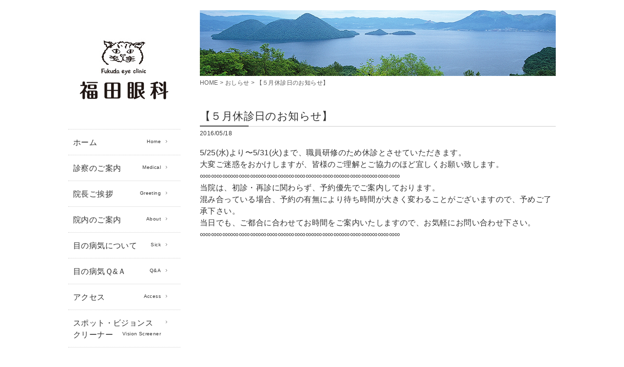

--- FILE ---
content_type: text/html; charset=UTF-8
request_url: https://www.fukuda-eye-clinic.com/information/%E3%80%90%EF%BC%95%E6%9C%88%E4%BC%91%E8%A8%BA%E6%97%A5%E3%81%AE%E3%81%8A%E7%9F%A5%E3%82%89%E3%81%9B%E3%80%91/
body_size: 9243
content:
<!DOCTYPE html PUBLIC "-//W3C//DTD XHTML 1.0 Transitional//EN" "http://www.w3.org/TR/xhtml1/DTD/xhtml1-transitional.dtd">
<html xmlns="http://www.w3.org/1999/xhtml">
<head>
<!-- ↓スマートフォン以外のviewport -->
<meta content="width=1024" name="viewport" />
<!-- ↑スマートフォン以外のviewport -->
<meta http-equiv="content-language" content="ja" />
<meta http-equiv="content-type" content="text/html; charset=UTF-8" />
<meta http-equiv="content-style-type" content="text/css" />
<meta http-equiv="content-script-type" content="text/javascript" />
<meta http-equiv="pragma" content="no-cache" />
<meta name="format-detection" content="telephone=no">
<meta name="viewport" content="width=device-width, initial-scale=1.0">

	<style>img:is([sizes="auto" i], [sizes^="auto," i]) { contain-intrinsic-size: 3000px 1500px }</style>
	
		<!-- All in One SEO 4.8.6 - aioseo.com -->
		<title>【５月休診日のお知らせ】 | 大船・鎌倉の眼科 - 福田眼科</title>
	<meta name="robots" content="max-image-preview:large" />
	<meta name="author" content="lidodeck_admin"/>
	<link rel="canonical" href="https://www.fukuda-eye-clinic.com/information/%e3%80%90%ef%bc%95%e6%9c%88%e4%bc%91%e8%a8%ba%e6%97%a5%e3%81%ae%e3%81%8a%e7%9f%a5%e3%82%89%e3%81%9b%e3%80%91/" />
	<meta name="generator" content="All in One SEO (AIOSEO) 4.8.6" />
		<meta property="og:locale" content="ja_JP" />
		<meta property="og:site_name" content="大船・鎌倉の眼科 - 福田眼科 | 神奈川県 大船・鎌倉市の眼科なら、神奈川県鎌倉市岡本2-1-10 プロシードビル2Fの福田眼科。大船・鎌倉はもちろん、隣接の逗子などからアクセスも便利。福田眼科は清潔で明るい院内と、丁寧な診察、治療説明を心がけています。水曜は18時30分まで診療していますので、大船・鎌倉の福田眼科へどうぞお気軽にご来院・ご相談下さい。" />
		<meta property="og:type" content="article" />
		<meta property="og:title" content="【５月休診日のお知らせ】 | 大船・鎌倉の眼科 - 福田眼科" />
		<meta property="og:url" content="https://www.fukuda-eye-clinic.com/information/%e3%80%90%ef%bc%95%e6%9c%88%e4%bc%91%e8%a8%ba%e6%97%a5%e3%81%ae%e3%81%8a%e7%9f%a5%e3%82%89%e3%81%9b%e3%80%91/" />
		<meta property="article:published_time" content="2016-05-18T01:31:35+00:00" />
		<meta property="article:modified_time" content="2016-05-18T01:31:35+00:00" />
		<meta name="twitter:card" content="summary" />
		<meta name="twitter:title" content="【５月休診日のお知らせ】 | 大船・鎌倉の眼科 - 福田眼科" />
		<script type="application/ld+json" class="aioseo-schema">
			{"@context":"https:\/\/schema.org","@graph":[{"@type":"Article","@id":"https:\/\/www.fukuda-eye-clinic.com\/information\/%e3%80%90%ef%bc%95%e6%9c%88%e4%bc%91%e8%a8%ba%e6%97%a5%e3%81%ae%e3%81%8a%e7%9f%a5%e3%82%89%e3%81%9b%e3%80%91\/#article","name":"\u3010\uff15\u6708\u4f11\u8a3a\u65e5\u306e\u304a\u77e5\u3089\u305b\u3011 | \u5927\u8239\u30fb\u938c\u5009\u306e\u773c\u79d1 - \u798f\u7530\u773c\u79d1","headline":"\u3010\uff15\u6708\u4f11\u8a3a\u65e5\u306e\u304a\u77e5\u3089\u305b\u3011","author":{"@id":"https:\/\/www.fukuda-eye-clinic.com\/author\/lidodeck_admin\/#author"},"publisher":{"@id":"https:\/\/www.fukuda-eye-clinic.com\/#organization"},"datePublished":"2016-05-18T10:31:35+09:00","dateModified":"2016-05-18T10:31:35+09:00","inLanguage":"ja","mainEntityOfPage":{"@id":"https:\/\/www.fukuda-eye-clinic.com\/information\/%e3%80%90%ef%bc%95%e6%9c%88%e4%bc%91%e8%a8%ba%e6%97%a5%e3%81%ae%e3%81%8a%e7%9f%a5%e3%82%89%e3%81%9b%e3%80%91\/#webpage"},"isPartOf":{"@id":"https:\/\/www.fukuda-eye-clinic.com\/information\/%e3%80%90%ef%bc%95%e6%9c%88%e4%bc%91%e8%a8%ba%e6%97%a5%e3%81%ae%e3%81%8a%e7%9f%a5%e3%82%89%e3%81%9b%e3%80%91\/#webpage"},"articleSection":"\u304a\u3057\u3089\u305b"},{"@type":"BreadcrumbList","@id":"https:\/\/www.fukuda-eye-clinic.com\/information\/%e3%80%90%ef%bc%95%e6%9c%88%e4%bc%91%e8%a8%ba%e6%97%a5%e3%81%ae%e3%81%8a%e7%9f%a5%e3%82%89%e3%81%9b%e3%80%91\/#breadcrumblist","itemListElement":[{"@type":"ListItem","@id":"https:\/\/www.fukuda-eye-clinic.com#listItem","position":1,"name":"Home","item":"https:\/\/www.fukuda-eye-clinic.com","nextItem":{"@type":"ListItem","@id":"https:\/\/www.fukuda-eye-clinic.com\/information\/#listItem","name":"\u304a\u3057\u3089\u305b"}},{"@type":"ListItem","@id":"https:\/\/www.fukuda-eye-clinic.com\/information\/#listItem","position":2,"name":"\u304a\u3057\u3089\u305b","item":"https:\/\/www.fukuda-eye-clinic.com\/information\/","nextItem":{"@type":"ListItem","@id":"https:\/\/www.fukuda-eye-clinic.com\/information\/%e3%80%90%ef%bc%95%e6%9c%88%e4%bc%91%e8%a8%ba%e6%97%a5%e3%81%ae%e3%81%8a%e7%9f%a5%e3%82%89%e3%81%9b%e3%80%91\/#listItem","name":"\u3010\uff15\u6708\u4f11\u8a3a\u65e5\u306e\u304a\u77e5\u3089\u305b\u3011"},"previousItem":{"@type":"ListItem","@id":"https:\/\/www.fukuda-eye-clinic.com#listItem","name":"Home"}},{"@type":"ListItem","@id":"https:\/\/www.fukuda-eye-clinic.com\/information\/%e3%80%90%ef%bc%95%e6%9c%88%e4%bc%91%e8%a8%ba%e6%97%a5%e3%81%ae%e3%81%8a%e7%9f%a5%e3%82%89%e3%81%9b%e3%80%91\/#listItem","position":3,"name":"\u3010\uff15\u6708\u4f11\u8a3a\u65e5\u306e\u304a\u77e5\u3089\u305b\u3011","previousItem":{"@type":"ListItem","@id":"https:\/\/www.fukuda-eye-clinic.com\/information\/#listItem","name":"\u304a\u3057\u3089\u305b"}}]},{"@type":"Organization","@id":"https:\/\/www.fukuda-eye-clinic.com\/#organization","name":"\u5927\u8239\u30fb\u938c\u5009\u306e\u773c\u79d1 - \u798f\u7530\u773c\u79d1","description":"\u795e\u5948\u5ddd\u770c \u5927\u8239\u30fb\u938c\u5009\u5e02\u306e\u773c\u79d1\u306a\u3089\u3001\u795e\u5948\u5ddd\u770c\u938c\u5009\u5e02\u5ca1\u672c2-1-10 \u30d7\u30ed\u30b7\u30fc\u30c9\u30d3\u30eb2F\u306e\u798f\u7530\u773c\u79d1\u3002\u5927\u8239\u30fb\u938c\u5009\u306f\u3082\u3061\u308d\u3093\u3001\u96a3\u63a5\u306e\u9017\u5b50\u306a\u3069\u304b\u3089\u30a2\u30af\u30bb\u30b9\u3082\u4fbf\u5229\u3002\u798f\u7530\u773c\u79d1\u306f\u6e05\u6f54\u3067\u660e\u308b\u3044\u9662\u5185\u3068\u3001\u4e01\u5be7\u306a\u8a3a\u5bdf\u3001\u6cbb\u7642\u8aac\u660e\u3092\u5fc3\u304c\u3051\u3066\u3044\u307e\u3059\u3002\u6c34\u66dc\u306f18\u664230\u5206\u307e\u3067\u8a3a\u7642\u3057\u3066\u3044\u307e\u3059\u306e\u3067\u3001\u5927\u8239\u30fb\u938c\u5009\u306e\u798f\u7530\u773c\u79d1\u3078\u3069\u3046\u305e\u304a\u6c17\u8efd\u306b\u3054\u6765\u9662\u30fb\u3054\u76f8\u8ac7\u4e0b\u3055\u3044\u3002","url":"https:\/\/www.fukuda-eye-clinic.com\/"},{"@type":"Person","@id":"https:\/\/www.fukuda-eye-clinic.com\/author\/lidodeck_admin\/#author","url":"https:\/\/www.fukuda-eye-clinic.com\/author\/lidodeck_admin\/","name":"lidodeck_admin"},{"@type":"WebPage","@id":"https:\/\/www.fukuda-eye-clinic.com\/information\/%e3%80%90%ef%bc%95%e6%9c%88%e4%bc%91%e8%a8%ba%e6%97%a5%e3%81%ae%e3%81%8a%e7%9f%a5%e3%82%89%e3%81%9b%e3%80%91\/#webpage","url":"https:\/\/www.fukuda-eye-clinic.com\/information\/%e3%80%90%ef%bc%95%e6%9c%88%e4%bc%91%e8%a8%ba%e6%97%a5%e3%81%ae%e3%81%8a%e7%9f%a5%e3%82%89%e3%81%9b%e3%80%91\/","name":"\u3010\uff15\u6708\u4f11\u8a3a\u65e5\u306e\u304a\u77e5\u3089\u305b\u3011 | \u5927\u8239\u30fb\u938c\u5009\u306e\u773c\u79d1 - \u798f\u7530\u773c\u79d1","inLanguage":"ja","isPartOf":{"@id":"https:\/\/www.fukuda-eye-clinic.com\/#website"},"breadcrumb":{"@id":"https:\/\/www.fukuda-eye-clinic.com\/information\/%e3%80%90%ef%bc%95%e6%9c%88%e4%bc%91%e8%a8%ba%e6%97%a5%e3%81%ae%e3%81%8a%e7%9f%a5%e3%82%89%e3%81%9b%e3%80%91\/#breadcrumblist"},"author":{"@id":"https:\/\/www.fukuda-eye-clinic.com\/author\/lidodeck_admin\/#author"},"creator":{"@id":"https:\/\/www.fukuda-eye-clinic.com\/author\/lidodeck_admin\/#author"},"datePublished":"2016-05-18T10:31:35+09:00","dateModified":"2016-05-18T10:31:35+09:00"},{"@type":"WebSite","@id":"https:\/\/www.fukuda-eye-clinic.com\/#website","url":"https:\/\/www.fukuda-eye-clinic.com\/","name":"\u5927\u8239\u30fb\u938c\u5009\u306e\u773c\u79d1 - \u798f\u7530\u773c\u79d1","description":"\u795e\u5948\u5ddd\u770c \u5927\u8239\u30fb\u938c\u5009\u5e02\u306e\u773c\u79d1\u306a\u3089\u3001\u795e\u5948\u5ddd\u770c\u938c\u5009\u5e02\u5ca1\u672c2-1-10 \u30d7\u30ed\u30b7\u30fc\u30c9\u30d3\u30eb2F\u306e\u798f\u7530\u773c\u79d1\u3002\u5927\u8239\u30fb\u938c\u5009\u306f\u3082\u3061\u308d\u3093\u3001\u96a3\u63a5\u306e\u9017\u5b50\u306a\u3069\u304b\u3089\u30a2\u30af\u30bb\u30b9\u3082\u4fbf\u5229\u3002\u798f\u7530\u773c\u79d1\u306f\u6e05\u6f54\u3067\u660e\u308b\u3044\u9662\u5185\u3068\u3001\u4e01\u5be7\u306a\u8a3a\u5bdf\u3001\u6cbb\u7642\u8aac\u660e\u3092\u5fc3\u304c\u3051\u3066\u3044\u307e\u3059\u3002\u6c34\u66dc\u306f18\u664230\u5206\u307e\u3067\u8a3a\u7642\u3057\u3066\u3044\u307e\u3059\u306e\u3067\u3001\u5927\u8239\u30fb\u938c\u5009\u306e\u798f\u7530\u773c\u79d1\u3078\u3069\u3046\u305e\u304a\u6c17\u8efd\u306b\u3054\u6765\u9662\u30fb\u3054\u76f8\u8ac7\u4e0b\u3055\u3044\u3002","inLanguage":"ja","publisher":{"@id":"https:\/\/www.fukuda-eye-clinic.com\/#organization"}}]}
		</script>
		<!-- All in One SEO -->

<script type="text/javascript">
/* <![CDATA[ */
window._wpemojiSettings = {"baseUrl":"https:\/\/s.w.org\/images\/core\/emoji\/16.0.1\/72x72\/","ext":".png","svgUrl":"https:\/\/s.w.org\/images\/core\/emoji\/16.0.1\/svg\/","svgExt":".svg","source":{"concatemoji":"https:\/\/www.fukuda-eye-clinic.com\/cms\/wp-includes\/js\/wp-emoji-release.min.js?ver=6.8.3"}};
/*! This file is auto-generated */
!function(s,n){var o,i,e;function c(e){try{var t={supportTests:e,timestamp:(new Date).valueOf()};sessionStorage.setItem(o,JSON.stringify(t))}catch(e){}}function p(e,t,n){e.clearRect(0,0,e.canvas.width,e.canvas.height),e.fillText(t,0,0);var t=new Uint32Array(e.getImageData(0,0,e.canvas.width,e.canvas.height).data),a=(e.clearRect(0,0,e.canvas.width,e.canvas.height),e.fillText(n,0,0),new Uint32Array(e.getImageData(0,0,e.canvas.width,e.canvas.height).data));return t.every(function(e,t){return e===a[t]})}function u(e,t){e.clearRect(0,0,e.canvas.width,e.canvas.height),e.fillText(t,0,0);for(var n=e.getImageData(16,16,1,1),a=0;a<n.data.length;a++)if(0!==n.data[a])return!1;return!0}function f(e,t,n,a){switch(t){case"flag":return n(e,"\ud83c\udff3\ufe0f\u200d\u26a7\ufe0f","\ud83c\udff3\ufe0f\u200b\u26a7\ufe0f")?!1:!n(e,"\ud83c\udde8\ud83c\uddf6","\ud83c\udde8\u200b\ud83c\uddf6")&&!n(e,"\ud83c\udff4\udb40\udc67\udb40\udc62\udb40\udc65\udb40\udc6e\udb40\udc67\udb40\udc7f","\ud83c\udff4\u200b\udb40\udc67\u200b\udb40\udc62\u200b\udb40\udc65\u200b\udb40\udc6e\u200b\udb40\udc67\u200b\udb40\udc7f");case"emoji":return!a(e,"\ud83e\udedf")}return!1}function g(e,t,n,a){var r="undefined"!=typeof WorkerGlobalScope&&self instanceof WorkerGlobalScope?new OffscreenCanvas(300,150):s.createElement("canvas"),o=r.getContext("2d",{willReadFrequently:!0}),i=(o.textBaseline="top",o.font="600 32px Arial",{});return e.forEach(function(e){i[e]=t(o,e,n,a)}),i}function t(e){var t=s.createElement("script");t.src=e,t.defer=!0,s.head.appendChild(t)}"undefined"!=typeof Promise&&(o="wpEmojiSettingsSupports",i=["flag","emoji"],n.supports={everything:!0,everythingExceptFlag:!0},e=new Promise(function(e){s.addEventListener("DOMContentLoaded",e,{once:!0})}),new Promise(function(t){var n=function(){try{var e=JSON.parse(sessionStorage.getItem(o));if("object"==typeof e&&"number"==typeof e.timestamp&&(new Date).valueOf()<e.timestamp+604800&&"object"==typeof e.supportTests)return e.supportTests}catch(e){}return null}();if(!n){if("undefined"!=typeof Worker&&"undefined"!=typeof OffscreenCanvas&&"undefined"!=typeof URL&&URL.createObjectURL&&"undefined"!=typeof Blob)try{var e="postMessage("+g.toString()+"("+[JSON.stringify(i),f.toString(),p.toString(),u.toString()].join(",")+"));",a=new Blob([e],{type:"text/javascript"}),r=new Worker(URL.createObjectURL(a),{name:"wpTestEmojiSupports"});return void(r.onmessage=function(e){c(n=e.data),r.terminate(),t(n)})}catch(e){}c(n=g(i,f,p,u))}t(n)}).then(function(e){for(var t in e)n.supports[t]=e[t],n.supports.everything=n.supports.everything&&n.supports[t],"flag"!==t&&(n.supports.everythingExceptFlag=n.supports.everythingExceptFlag&&n.supports[t]);n.supports.everythingExceptFlag=n.supports.everythingExceptFlag&&!n.supports.flag,n.DOMReady=!1,n.readyCallback=function(){n.DOMReady=!0}}).then(function(){return e}).then(function(){var e;n.supports.everything||(n.readyCallback(),(e=n.source||{}).concatemoji?t(e.concatemoji):e.wpemoji&&e.twemoji&&(t(e.twemoji),t(e.wpemoji)))}))}((window,document),window._wpemojiSettings);
/* ]]> */
</script>
<style id='wp-emoji-styles-inline-css' type='text/css'>

	img.wp-smiley, img.emoji {
		display: inline !important;
		border: none !important;
		box-shadow: none !important;
		height: 1em !important;
		width: 1em !important;
		margin: 0 0.07em !important;
		vertical-align: -0.1em !important;
		background: none !important;
		padding: 0 !important;
	}
</style>
<link rel='stylesheet' id='wp-block-library-css' href='https://www.fukuda-eye-clinic.com/cms/wp-includes/css/dist/block-library/style.min.css?ver=6.8.3' type='text/css' media='all' />
<style id='classic-theme-styles-inline-css' type='text/css'>
/*! This file is auto-generated */
.wp-block-button__link{color:#fff;background-color:#32373c;border-radius:9999px;box-shadow:none;text-decoration:none;padding:calc(.667em + 2px) calc(1.333em + 2px);font-size:1.125em}.wp-block-file__button{background:#32373c;color:#fff;text-decoration:none}
</style>
<style id='global-styles-inline-css' type='text/css'>
:root{--wp--preset--aspect-ratio--square: 1;--wp--preset--aspect-ratio--4-3: 4/3;--wp--preset--aspect-ratio--3-4: 3/4;--wp--preset--aspect-ratio--3-2: 3/2;--wp--preset--aspect-ratio--2-3: 2/3;--wp--preset--aspect-ratio--16-9: 16/9;--wp--preset--aspect-ratio--9-16: 9/16;--wp--preset--color--black: #000000;--wp--preset--color--cyan-bluish-gray: #abb8c3;--wp--preset--color--white: #ffffff;--wp--preset--color--pale-pink: #f78da7;--wp--preset--color--vivid-red: #cf2e2e;--wp--preset--color--luminous-vivid-orange: #ff6900;--wp--preset--color--luminous-vivid-amber: #fcb900;--wp--preset--color--light-green-cyan: #7bdcb5;--wp--preset--color--vivid-green-cyan: #00d084;--wp--preset--color--pale-cyan-blue: #8ed1fc;--wp--preset--color--vivid-cyan-blue: #0693e3;--wp--preset--color--vivid-purple: #9b51e0;--wp--preset--gradient--vivid-cyan-blue-to-vivid-purple: linear-gradient(135deg,rgba(6,147,227,1) 0%,rgb(155,81,224) 100%);--wp--preset--gradient--light-green-cyan-to-vivid-green-cyan: linear-gradient(135deg,rgb(122,220,180) 0%,rgb(0,208,130) 100%);--wp--preset--gradient--luminous-vivid-amber-to-luminous-vivid-orange: linear-gradient(135deg,rgba(252,185,0,1) 0%,rgba(255,105,0,1) 100%);--wp--preset--gradient--luminous-vivid-orange-to-vivid-red: linear-gradient(135deg,rgba(255,105,0,1) 0%,rgb(207,46,46) 100%);--wp--preset--gradient--very-light-gray-to-cyan-bluish-gray: linear-gradient(135deg,rgb(238,238,238) 0%,rgb(169,184,195) 100%);--wp--preset--gradient--cool-to-warm-spectrum: linear-gradient(135deg,rgb(74,234,220) 0%,rgb(151,120,209) 20%,rgb(207,42,186) 40%,rgb(238,44,130) 60%,rgb(251,105,98) 80%,rgb(254,248,76) 100%);--wp--preset--gradient--blush-light-purple: linear-gradient(135deg,rgb(255,206,236) 0%,rgb(152,150,240) 100%);--wp--preset--gradient--blush-bordeaux: linear-gradient(135deg,rgb(254,205,165) 0%,rgb(254,45,45) 50%,rgb(107,0,62) 100%);--wp--preset--gradient--luminous-dusk: linear-gradient(135deg,rgb(255,203,112) 0%,rgb(199,81,192) 50%,rgb(65,88,208) 100%);--wp--preset--gradient--pale-ocean: linear-gradient(135deg,rgb(255,245,203) 0%,rgb(182,227,212) 50%,rgb(51,167,181) 100%);--wp--preset--gradient--electric-grass: linear-gradient(135deg,rgb(202,248,128) 0%,rgb(113,206,126) 100%);--wp--preset--gradient--midnight: linear-gradient(135deg,rgb(2,3,129) 0%,rgb(40,116,252) 100%);--wp--preset--font-size--small: 13px;--wp--preset--font-size--medium: 20px;--wp--preset--font-size--large: 36px;--wp--preset--font-size--x-large: 42px;--wp--preset--spacing--20: 0.44rem;--wp--preset--spacing--30: 0.67rem;--wp--preset--spacing--40: 1rem;--wp--preset--spacing--50: 1.5rem;--wp--preset--spacing--60: 2.25rem;--wp--preset--spacing--70: 3.38rem;--wp--preset--spacing--80: 5.06rem;--wp--preset--shadow--natural: 6px 6px 9px rgba(0, 0, 0, 0.2);--wp--preset--shadow--deep: 12px 12px 50px rgba(0, 0, 0, 0.4);--wp--preset--shadow--sharp: 6px 6px 0px rgba(0, 0, 0, 0.2);--wp--preset--shadow--outlined: 6px 6px 0px -3px rgba(255, 255, 255, 1), 6px 6px rgba(0, 0, 0, 1);--wp--preset--shadow--crisp: 6px 6px 0px rgba(0, 0, 0, 1);}:where(.is-layout-flex){gap: 0.5em;}:where(.is-layout-grid){gap: 0.5em;}body .is-layout-flex{display: flex;}.is-layout-flex{flex-wrap: wrap;align-items: center;}.is-layout-flex > :is(*, div){margin: 0;}body .is-layout-grid{display: grid;}.is-layout-grid > :is(*, div){margin: 0;}:where(.wp-block-columns.is-layout-flex){gap: 2em;}:where(.wp-block-columns.is-layout-grid){gap: 2em;}:where(.wp-block-post-template.is-layout-flex){gap: 1.25em;}:where(.wp-block-post-template.is-layout-grid){gap: 1.25em;}.has-black-color{color: var(--wp--preset--color--black) !important;}.has-cyan-bluish-gray-color{color: var(--wp--preset--color--cyan-bluish-gray) !important;}.has-white-color{color: var(--wp--preset--color--white) !important;}.has-pale-pink-color{color: var(--wp--preset--color--pale-pink) !important;}.has-vivid-red-color{color: var(--wp--preset--color--vivid-red) !important;}.has-luminous-vivid-orange-color{color: var(--wp--preset--color--luminous-vivid-orange) !important;}.has-luminous-vivid-amber-color{color: var(--wp--preset--color--luminous-vivid-amber) !important;}.has-light-green-cyan-color{color: var(--wp--preset--color--light-green-cyan) !important;}.has-vivid-green-cyan-color{color: var(--wp--preset--color--vivid-green-cyan) !important;}.has-pale-cyan-blue-color{color: var(--wp--preset--color--pale-cyan-blue) !important;}.has-vivid-cyan-blue-color{color: var(--wp--preset--color--vivid-cyan-blue) !important;}.has-vivid-purple-color{color: var(--wp--preset--color--vivid-purple) !important;}.has-black-background-color{background-color: var(--wp--preset--color--black) !important;}.has-cyan-bluish-gray-background-color{background-color: var(--wp--preset--color--cyan-bluish-gray) !important;}.has-white-background-color{background-color: var(--wp--preset--color--white) !important;}.has-pale-pink-background-color{background-color: var(--wp--preset--color--pale-pink) !important;}.has-vivid-red-background-color{background-color: var(--wp--preset--color--vivid-red) !important;}.has-luminous-vivid-orange-background-color{background-color: var(--wp--preset--color--luminous-vivid-orange) !important;}.has-luminous-vivid-amber-background-color{background-color: var(--wp--preset--color--luminous-vivid-amber) !important;}.has-light-green-cyan-background-color{background-color: var(--wp--preset--color--light-green-cyan) !important;}.has-vivid-green-cyan-background-color{background-color: var(--wp--preset--color--vivid-green-cyan) !important;}.has-pale-cyan-blue-background-color{background-color: var(--wp--preset--color--pale-cyan-blue) !important;}.has-vivid-cyan-blue-background-color{background-color: var(--wp--preset--color--vivid-cyan-blue) !important;}.has-vivid-purple-background-color{background-color: var(--wp--preset--color--vivid-purple) !important;}.has-black-border-color{border-color: var(--wp--preset--color--black) !important;}.has-cyan-bluish-gray-border-color{border-color: var(--wp--preset--color--cyan-bluish-gray) !important;}.has-white-border-color{border-color: var(--wp--preset--color--white) !important;}.has-pale-pink-border-color{border-color: var(--wp--preset--color--pale-pink) !important;}.has-vivid-red-border-color{border-color: var(--wp--preset--color--vivid-red) !important;}.has-luminous-vivid-orange-border-color{border-color: var(--wp--preset--color--luminous-vivid-orange) !important;}.has-luminous-vivid-amber-border-color{border-color: var(--wp--preset--color--luminous-vivid-amber) !important;}.has-light-green-cyan-border-color{border-color: var(--wp--preset--color--light-green-cyan) !important;}.has-vivid-green-cyan-border-color{border-color: var(--wp--preset--color--vivid-green-cyan) !important;}.has-pale-cyan-blue-border-color{border-color: var(--wp--preset--color--pale-cyan-blue) !important;}.has-vivid-cyan-blue-border-color{border-color: var(--wp--preset--color--vivid-cyan-blue) !important;}.has-vivid-purple-border-color{border-color: var(--wp--preset--color--vivid-purple) !important;}.has-vivid-cyan-blue-to-vivid-purple-gradient-background{background: var(--wp--preset--gradient--vivid-cyan-blue-to-vivid-purple) !important;}.has-light-green-cyan-to-vivid-green-cyan-gradient-background{background: var(--wp--preset--gradient--light-green-cyan-to-vivid-green-cyan) !important;}.has-luminous-vivid-amber-to-luminous-vivid-orange-gradient-background{background: var(--wp--preset--gradient--luminous-vivid-amber-to-luminous-vivid-orange) !important;}.has-luminous-vivid-orange-to-vivid-red-gradient-background{background: var(--wp--preset--gradient--luminous-vivid-orange-to-vivid-red) !important;}.has-very-light-gray-to-cyan-bluish-gray-gradient-background{background: var(--wp--preset--gradient--very-light-gray-to-cyan-bluish-gray) !important;}.has-cool-to-warm-spectrum-gradient-background{background: var(--wp--preset--gradient--cool-to-warm-spectrum) !important;}.has-blush-light-purple-gradient-background{background: var(--wp--preset--gradient--blush-light-purple) !important;}.has-blush-bordeaux-gradient-background{background: var(--wp--preset--gradient--blush-bordeaux) !important;}.has-luminous-dusk-gradient-background{background: var(--wp--preset--gradient--luminous-dusk) !important;}.has-pale-ocean-gradient-background{background: var(--wp--preset--gradient--pale-ocean) !important;}.has-electric-grass-gradient-background{background: var(--wp--preset--gradient--electric-grass) !important;}.has-midnight-gradient-background{background: var(--wp--preset--gradient--midnight) !important;}.has-small-font-size{font-size: var(--wp--preset--font-size--small) !important;}.has-medium-font-size{font-size: var(--wp--preset--font-size--medium) !important;}.has-large-font-size{font-size: var(--wp--preset--font-size--large) !important;}.has-x-large-font-size{font-size: var(--wp--preset--font-size--x-large) !important;}
:where(.wp-block-post-template.is-layout-flex){gap: 1.25em;}:where(.wp-block-post-template.is-layout-grid){gap: 1.25em;}
:where(.wp-block-columns.is-layout-flex){gap: 2em;}:where(.wp-block-columns.is-layout-grid){gap: 2em;}
:root :where(.wp-block-pullquote){font-size: 1.5em;line-height: 1.6;}
</style>
<link rel='stylesheet' id='wp-pagenavi-css' href='https://www.fukuda-eye-clinic.com/cms/wp-content/plugins/wp-pagenavi/pagenavi-css.css?ver=2.70' type='text/css' media='all' />
<link rel="https://api.w.org/" href="https://www.fukuda-eye-clinic.com/wp-json/" /><link rel="alternate" title="JSON" type="application/json" href="https://www.fukuda-eye-clinic.com/wp-json/wp/v2/posts/417" /><link rel='shortlink' href='https://www.fukuda-eye-clinic.com/?p=417' />
<link rel="alternate" title="oEmbed (JSON)" type="application/json+oembed" href="https://www.fukuda-eye-clinic.com/wp-json/oembed/1.0/embed?url=https%3A%2F%2Fwww.fukuda-eye-clinic.com%2Finformation%2F%25e3%2580%2590%25ef%25bc%2595%25e6%259c%2588%25e4%25bc%2591%25e8%25a8%25ba%25e6%2597%25a5%25e3%2581%25ae%25e3%2581%258a%25e7%259f%25a5%25e3%2582%2589%25e3%2581%259b%25e3%2580%2591%2F" />
<link rel="alternate" title="oEmbed (XML)" type="text/xml+oembed" href="https://www.fukuda-eye-clinic.com/wp-json/oembed/1.0/embed?url=https%3A%2F%2Fwww.fukuda-eye-clinic.com%2Finformation%2F%25e3%2580%2590%25ef%25bc%2595%25e6%259c%2588%25e4%25bc%2591%25e8%25a8%25ba%25e6%2597%25a5%25e3%2581%25ae%25e3%2581%258a%25e7%259f%25a5%25e3%2582%2589%25e3%2581%259b%25e3%2580%2591%2F&#038;format=xml" />
<link rel="icon" href="https://www.fukuda-eye-clinic.com/cms/wp-content/uploads/2021/02/ganka-favicon-150x150.png" sizes="32x32" />
<link rel="icon" href="https://www.fukuda-eye-clinic.com/cms/wp-content/uploads/2021/02/ganka-favicon-300x300.png" sizes="192x192" />
<link rel="apple-touch-icon" href="https://www.fukuda-eye-clinic.com/cms/wp-content/uploads/2021/02/ganka-favicon-300x300.png" />
<meta name="msapplication-TileImage" content="https://www.fukuda-eye-clinic.com/cms/wp-content/uploads/2021/02/ganka-favicon-300x300.png" />
<link href="https://www.fukuda-eye-clinic.com/cms/wp-content/themes/ganka/common/css/core.css" rel="stylesheet" type="text/css" />
<link href="https://www.fukuda-eye-clinic.com/cms/wp-content/themes/ganka/common/css/common.css" rel="stylesheet" type="text/css" />
<link href="https://www.fukuda-eye-clinic.com/cms/wp-content/themes/ganka/common/css/flexslider.css" rel="stylesheet" type="text/css">
<link href="https://www.fukuda-eye-clinic.com/cms/wp-content/themes/ganka/common/css/slider.css" rel="stylesheet" type="text/css">
<link href="https://www.fukuda-eye-clinic.com/cms/wp-content/themes/ganka/common/css/responsive.css" rel="stylesheet" type="text/css">
<link href="https://www.fukuda-eye-clinic.com/cms/wp-content/themes/ganka/common/css/print.css" rel="stylesheet" type="text/css" media="print">
<script src="//code.jquery.com/jquery.min.js"></script>
<script type="text/javascript" src="https://www.fukuda-eye-clinic.com/cms/wp-content/themes/ganka/common/js/respond.min.js"></script><!--レスポンシブ-->
<script type="text/javascript" src="https://www.fukuda-eye-clinic.com/cms/wp-content/themes/ganka/common/js/smoothScroll.js"></script>
<script type="text/javascript" src="https://www.fukuda-eye-clinic.com/cms/wp-content/themes/ganka/common/js/jquery.heightLine.js"></script>
<!--<script type="text/javascript" src="https://www.fukuda-eye-clinic.com/cms/wp-content/themes/ganka/common/js/jquery.flexslider.js"></script>
<script type="text/javascript" src="https://www.fukuda-eye-clinic.com/cms/wp-content/themes/ganka/common/js/jquery.mousewheel.js"></script>-->
<script type="text/javascript" src="https://www.fukuda-eye-clinic.com/cms/wp-content/themes/ganka/common/js/jquery.sliderPro.min.js"></script>
<script type="text/javascript" src="https://www.fukuda-eye-clinic.com/cms/wp-content/themes/ganka/common/js/common.js"></script>
<script type="text/javascript">
jQuery(function($){
$(div.l_box_50).autoHeight();
});
</script>
<!--[if IE ]>
<link href="https://www.fukuda-eye-clinic.com/cms/wp-content/themes/ganka/common/css/ie.css" rel="stylesheet" type="text/css">
<![endif]-->
<script>
(function(i,s,o,g,r,a,m){i['GoogleAnalyticsObject']=r;i[r]=i[r]||function(){
(i[r].q=i[r].q||[]).push(arguments)},i[r].l=1*new Date();a=s.createElement(o),
m=s.getElementsByTagName(o)[0];a.async=1;a.src=g;m.parentNode.insertBefore(a,m)
})(window,document,'script','//www.google-analytics.com/analytics.js','ga');
ga('create', 'UA-69789979-1', 'auto');
ga('require', 'linkid', 'linkid.js');
ga('require', 'displayfeatures');
ga('send', 'pageview');
</script>
</head>
<body class="wp-singular post-template-default single single-post postid-417 single-format-standard wp-theme-ganka">
<h1>【５月休診日のお知らせ】 神奈川県 大船・鎌倉の眼科 - 福田眼科</h1>
<!-- #wrapper -->
<div id="wrapper" class="kasou"><header>
<div id="menu">
<nav>
<a id="menu_logo" class="white" href="https://www.fukuda-eye-clinic.com"><img class="pc" src="https://www.fukuda-eye-clinic.com/cms/wp-content/themes/ganka/common/images/logo.jpg" alt="福田眼科"><img class="sp" src="https://www.fukuda-eye-clinic.com/cms/wp-content/themes/ganka/common/images/logo_sp.jpg" alt="福田眼科"></a>
<!--<div class="pc" style="margin:-50px 0 50px; font-size:10px; text-align:right;">by Todoroki Tomohiro.</div>-->
<a class="sp sp_menu_open_close"><img src="https://www.fukuda-eye-clinic.com/cms/wp-content/themes/ganka/common/images/nav_menu_sp.gif" alt="menu"></a>
  <a href="tel:0467-38-8603" class="sp sp_menu_tell"><img src="https://www.fukuda-eye-clinic.com/cms/wp-content/themes/ganka/common/images/nav_tell_sp.gif" alt="TEL"></a>
<ul id="gnav_link">
<li class="pc"><a href="https://www.fukuda-eye-clinic.com/">ホーム<span>Home</span></a></li>
<li><a href="https://www.fukuda-eye-clinic.com/medical/">診察のご案内<span>Medical</span></a></li>
<li><a href="https://www.fukuda-eye-clinic.com/greeting/">院長ご挨拶<span>Greeting</span></a></li>
<li><a href="https://www.fukuda-eye-clinic.com/about/">院内のご案内<span>About</span></a></li>
<li><a href="https://www.fukuda-eye-clinic.com/sick/">目の病気について<span>Sick</span></a>
<ul class="mage_menu">
<li class="mega_title">Sick</li>
<li id="menu-item-251" class="menu-item menu-item-type-post_type menu-item-object-page menu-item-251"><a href="https://www.fukuda-eye-clinic.com/sick/%e9%81%a0%e8%a6%96%e3%83%bb%e8%bf%91%e8%a6%96/">遠視・近視</a></li>
<li id="menu-item-245" class="menu-item menu-item-type-post_type menu-item-object-page menu-item-245"><a href="https://www.fukuda-eye-clinic.com/sick/%e4%b9%b1%e8%a6%96/">乱視</a></li>
<li id="menu-item-248" class="menu-item menu-item-type-post_type menu-item-object-page menu-item-248"><a href="https://www.fukuda-eye-clinic.com/sick/%e7%b5%90%e8%86%9c%e7%82%8e/">結膜炎</a></li>
<li id="menu-item-250" class="menu-item menu-item-type-post_type menu-item-object-page menu-item-250"><a href="https://www.fukuda-eye-clinic.com/sick/%e8%a7%92%e8%86%9c%e7%82%8e/">角膜炎</a></li>
<li id="menu-item-247" class="menu-item menu-item-type-post_type menu-item-object-page menu-item-247"><a href="https://www.fukuda-eye-clinic.com/sick/%e7%b5%90%e8%86%9c%e4%b8%8b%e5%87%ba%e8%a1%80/">結膜下出血</a></li>
<li id="menu-item-42" class="menu-item menu-item-type-post_type menu-item-object-page menu-item-42"><a href="https://www.fukuda-eye-clinic.com/sick/%e8%8a%b1%e7%b2%89%e7%97%87/">花粉症</a></li>
<li id="menu-item-252" class="menu-item menu-item-type-post_type menu-item-object-page menu-item-252"><a href="https://www.fukuda-eye-clinic.com/sick/%e9%9c%b0%e7%b2%92%e8%85%ab/">霰粒腫</a></li>
<li id="menu-item-45" class="menu-item menu-item-type-post_type menu-item-object-page menu-item-45"><a href="https://www.fukuda-eye-clinic.com/sick/%e9%ba%a6%e7%b2%92%e8%85%ab/">麦粒腫</a></li>
<li id="menu-item-43" class="menu-item menu-item-type-post_type menu-item-object-page menu-item-43"><a href="https://www.fukuda-eye-clinic.com/sick/%e7%b3%96%e5%b0%bf%e7%97%85%e7%b6%b2%e8%86%9c%e7%97%87/">糖尿病網膜症</a></li>
<li id="menu-item-244" class="menu-item menu-item-type-post_type menu-item-object-page menu-item-244"><a href="https://www.fukuda-eye-clinic.com/sick/%e3%83%89%e3%83%a9%e3%82%a4%e3%82%a2%e3%82%a4/">ドライアイ</a></li>
<li id="menu-item-47" class="menu-item menu-item-type-post_type menu-item-object-page menu-item-47"><a href="https://www.fukuda-eye-clinic.com/sick/%e7%99%bd%e5%86%85%e9%9a%9c/">白内障</a></li>
<li id="menu-item-46" class="menu-item menu-item-type-post_type menu-item-object-page menu-item-46"><a href="https://www.fukuda-eye-clinic.com/sick/%e7%b7%91%e5%86%85%e9%9a%9c/">緑内障</a></li>
<li id="menu-item-253" class="menu-item menu-item-type-post_type menu-item-object-page menu-item-253"><a href="https://www.fukuda-eye-clinic.com/sick/%e9%a3%9b%e8%9a%8a%e7%97%87/">飛蚊症</a></li>
<li id="menu-item-246" class="menu-item menu-item-type-post_type menu-item-object-page menu-item-246"><a href="https://www.fukuda-eye-clinic.com/sick/%e7%9c%bc%e7%b2%be%e7%96%b2%e5%8a%b4%e3%83%bbvdt%e7%97%87%e5%80%99%e7%be%a4/">眼精疲労・VDT症候群</a></li>
<li id="menu-item-249" class="menu-item menu-item-type-post_type menu-item-object-page menu-item-249"><a href="https://www.fukuda-eye-clinic.com/sick/%e7%b6%b2%e8%86%9c%e5%89%a5%e9%9b%a2/">網膜剥離</a></li>
</ul>
</li>
<li><a href="https://www.fukuda-eye-clinic.com/qa/">目の病気Ｑ&#038;Ａ<span>Q&#038;A</span></a></li>
<li><a href="https://www.fukuda-eye-clinic.com/access/">アクセス<span>Access</span></a></li>
<li><a href="https://www.fukuda-eye-clinic.com/visionscreener/">スポット・ビジョンスクリーナー<span>Vision Screener</span></a></li>
<li><a href="https://www.fukuda-eye-clinic.com/casia/">前眼部OCT CASIA</a></li>
<li><a href="https://www.fukuda-eye-clinic.com/contact-lens-prescription/">コンタクトレンズ処方せんをご希望の患者様へ</a></li>
<li><a href="https://www.ryokunaisho.jp/general/index.php" target="_blank">日本緑内障学会</a></li>
</ul>
</nav>
<ul id="menu_link" class="pc">
<!--<li><a href="https://www.fukuda-eye-clinic.com/">よくあるご質問</a></li>-->
<li><a href="https://www.fukuda-eye-clinic.com/links/">リンク集</a></li>
<li><a href="https://www.fukuda-eye-clinic.com/privacy/">プライバシーポリシー</a></li>
<li><a href="https://www.fukuda-eye-clinic.com/site-map/">Sitemap</a></li>
</ul>
</div>
</header>
<!-- single.php-->
<!-- #page_content -->
<div id="page_content">
<img src="https://www.fukuda-eye-clinic.com/cms/wp-content/themes/ganka/common/images/main_others.jpg" align="Noimage">
<div id="pankuzu"><!-- Breadcrumb NavXT 7.4.1 -->
<span typeof="v:Breadcrumb"><a rel="v:url" property="v:title" title="Go to 大船・鎌倉の眼科 - 福田眼科." href="https://www.fukuda-eye-clinic.com" class="home">HOME</a></span> &gt; <span typeof="v:Breadcrumb"><a rel="v:url" property="v:title" title="Go to the おしらせ category archives." href="https://www.fukuda-eye-clinic.com/information/" class="taxonomy category">おしらせ</a></span> &gt; <span typeof="v:Breadcrumb"><span property="v:title">【５月休診日のお知らせ】</span></span></div>
<div class="contents">
<h2>【５月休診日のお知らせ】<span class="h2_span">2016/05/18</span></h2>
<p>5/25(水)より〜5/31(火)まで、職員研修のため休診とさせていただきます。<br />大変ご迷惑をおかけしますが、皆様のご理解とご協力のほど宜しくお願い致します。<br />∞∞∞∞∞∞∞∞∞∞∞∞∞∞∞∞∞∞∞∞∞∞∞∞∞∞∞∞∞∞∞∞∞∞∞∞<br />当院は、初診・再診に関わらず、予約優先でご案内しております。<br />混み合っている場合、予約の有無により待ち時間が大きく変わることがございますので、予めご了承下さい。<br />当日でも、ご都合に合わせてお時間をご案内いたしますので、お気軽にお問い合わせ下さい。<br />∞∞∞∞∞∞∞∞∞∞∞∞∞∞∞∞∞∞∞∞∞∞∞∞∞∞∞∞∞∞∞∞∞∞∞∞</p>
</div>
</div>
<!-- /#page_content -->
<footer>
<ul id="menu_link" class="sp">
<!--<li><a href="">よくあるご質問</a></li>-->
<li><a href="https://www.fukuda-eye-clinic.com/links/">リンク集</a></li>
<li><a href="https://www.fukuda-eye-clinic.com/privacy/">プライバシーポリシー</a></li>
<li><a href="https://www.fukuda-eye-clinic.com/site-map/">Sitemap</a></li>
</ul>
<div id="footer_address"><p id="menu_hospital">福田眼科</p>
<p id="menu_address">〒247-0072<br />神奈川県鎌倉市岡本2-1-10<br />
明治地所ビル2F<br /><span>TEL:0467-38-8603</span></p></div>
<p id="copy">Copyright &copy; FUKUDA EYE CLINIC All rights reserved.</p></footer>
</div>
<!-- /#wrapper -->
<script type="speculationrules">
{"prefetch":[{"source":"document","where":{"and":[{"href_matches":"\/*"},{"not":{"href_matches":["\/cms\/wp-*.php","\/cms\/wp-admin\/*","\/cms\/wp-content\/uploads\/*","\/cms\/wp-content\/*","\/cms\/wp-content\/plugins\/*","\/cms\/wp-content\/themes\/ganka\/*","\/*\\?(.+)"]}},{"not":{"selector_matches":"a[rel~=\"nofollow\"]"}},{"not":{"selector_matches":".no-prefetch, .no-prefetch a"}}]},"eagerness":"conservative"}]}
</script>
</body>
</html>

--- FILE ---
content_type: text/css
request_url: https://www.fukuda-eye-clinic.com/cms/wp-content/themes/ganka/common/css/common.css
body_size: 2769
content:
/*---------------reset---------------*/
html {
overflow: auto !important;
}
body {
overflow: hidden;
padding:0 !important;
}
ul, li {
	list-style:none;
	margin:0;
	padding:0;
}
a   { text-decoration:none; color:#555;}

body{
	/*font-family:"Hiragino Mincho ProN","HG明朝E","ＭＳ Ｐ明朝", serif;*/
	font-family: 'ヒラギノ角ゴ Pro W3',Arial,'メイリオ','ＭＳ Ｐゴシック',sans-serif;
	color:#333;
	font-size: 14px;
	line-height:1.5;
	letter-spacing:0.4px;
}
.clear {
	clear:both;
}
.border_none {
	border:none !important;
}
img {
	vertical-align: text-bottom;
}

/*---------------defo---------------*/
.alignleft {
	float: left;
	margin: 10px 25px 10px 0;
}

.alignright {
	float: right;
	margin: 10px 0 10px 25px;
}

.aligncenter {
	clear: both;
	display: block;
	margin: 10px auto;
}

.floright {
	float:right;
	padding:10px 0 20px 10px;
}
.floleft {
	float:left;
	padding:10px 0 20px 10px;
}


/*---------------midashi---------------*/
h1 {
    width: 870px;
    margin: 0 auto;
    font-size: 10px;
    font-weight: normal;
    overflow: hidden;
    text-indent: 100%;
    white-space: nowrap;
    height: 1px;
}
ul.contents_btn li h2 {
	font-weight:normal;
	padding:10px 0 0;
	margin:0;
	font-size:18px;
}
.kasou h2 {
	padding:20px 0 0 ;
	font-size:22px;
	font-weight:normal;
	background:url(../images/h2_line.gif) no-repeat;
	background-position:left bottom;
	overflow:hidden;
}
.kasou h2 span {
	padding-top:10px;
	font-size:12px;
	display:block;
}

.contents h3 {
	margin:25px 0 5px;
	clear: both;
}
.contents h4 {
	margin:25px 0 5px;
	color: #00469A;
	font-size:16px;
	clear: both;
}

/*---------------text_decoration---------------*/


/*---------------header---------------*/

#menu {
	width:230px;
	margin:0;
	padding:0;
	float:left;
	position:relative;
}
#menu_logo {
	padding:55px 0;
	display:block;
	overflow:hidden;
}
#gnav_link {
	border-top:#CCC dotted 1px;
	clear:both;
	display:block;
}
#gnav_link li {
	border-bottom:#CCC dotted 1px;
	clear:both;
	background:#fff;
	transition-property: background ;    transition-duration:0.3s;
}
#gnav_link li:hover {
	background:url(../images/nav_bg.jpg);
	transition-property: background ;    transition-duration:0.3s;
}
#gnav_link li a {
	display:block;
	padding:13px 40px 11px 10px;
	background:url(../images/nav_list_icon.gif) no-repeat;
	background-position:200px 20px;
	border-top:#FFF solid 2px;
	border-bottom:#FFF solid 2px;
	color:#333;
	transition-property: color ;    transition-duration:0.3s;
}
#gnav_link li a:hover {
	color:#FFF;
	background:url(../images/nav_list_icon_hover.gif) no-repeat;
	background-position:200px 20px;
	transition-property: color ;    transition-duration:0.3s;
}
#gnav_link li a span {
	float:right;
	font-size:10px;
	line-height:20px;
}
#menu_link {
	padding:20px 0;
	font-size:12px;
}
#menu_link li a {
	display:block;
	padding:9px 0 9px 13px;
	background:url(../images/nav_list_icon.gif) no-repeat;
	background-position:0 14px;
}
#menu_link li a:hover {
	text-decoration:underline;
}
#menu_hospital {
	font-size:16px;
	line-height:30px;
	border-bottom:#555 solid 1px;
	margin-bottom:0;
	padding-bottom:0;
}
#menu_hospital span {
	font-size:80%;
}
#menu_address {
	margin-top:10px;
	font-size:12px;
	line-height:16px;
}
#gnav_link{
  position: relative;
  z-index: 100;
}
#gnav_link li a{
  position: relative;
  display: block;
}
#gnav_link > li:hover > a{
  color: #fff;
}
#gnav_link > li:hover > a:after{
  display: block;
  position: absolute;
  content: "";
  top: 50%;
  right: 5px;
  width: 0px;
  height: 0px;
  margin-top: -8px;
}
#gnav_link ul{
	padding-top:200px;
	font-size:12px;
  display: none;
  position: absolute;
  top: -250px;
  right: -200px;
  width: 200px;
  height:3000px;
  background:url(../images/menu_tab_bg.png);
  border-left:#CCC solid 1px;
  border-right:#CCC solid 1px;
}
#gnav_link ul li {
	background:none;
}
#gnav_link ul li:hover {
	background:none;
}
#gnav_link ul li a {
	padding:10px;
	background:none;
	border:none;
}
#gnav_link ul li a:hover {
	border:none;
	background:#333;
}
#gnav_link li:hover ul{
  display: block;
}
#gnav_link ul li.mega_title {
	background:#333;
	color:#FFF;
	padding:10px;
}

#pankuzu {
	padding:5px 0;
	font-size:12px;
	color:#555;
}

#pankuzu a:hover {
	text-decoration:underline;
}



/*---------------contents_all---------------*/
#wrapper {
	width:1000px;
	margin:0 auto;
	padding:20px 0 0 0;
	overflow:hidden;
	clear:both;
	position:relative;

}
#page_content {
	width:730px;
	float:right;
	overflow:hidden;
	min-height:900px;
}
#top_main {
	position:relative;
}
#top_infomation {
	display:block;
	padding:2px 0 2px 114px;
	font-size:12px;
	position:relative;
	margin:20px 0;
	border:#CCC solid 1px;
}
#top_infomation img {
	position:absolute;
	top:-1px;
	left:-1px;
}
.ticker {
    margin: 0 auto;
	padding-left:8px;
    text-align: left;
    position: relative;
    overflow: hidden;
}

.ticker ul {
    width: 100%;
    position: relative;
}

.ticker ul li {
    width: 100%;
    display: none;
}
ul.contents_btn {
	clear:both;
	overflow:hidden;
	margin-bottom:10px;
}
ul.contents_btn li {
	width:228px;
	float:left;
	margin-right:20px;
	border:#CCC solid 1px;
	margin-bottom:20px;
	position:relative;
	overflow:hidden;
}
ul.contents_btn li a {
	height:100%;
	overflow:hidden;
	padding:10px;
	display:block;
	background:#fff;
	transition-property: background ;    transition-duration:0.3s;
}
ul.contents_btn li a:hover {
	background:#c3e1f7;
	transition-property: background ;    transition-duration:0.3s;
}
ul.contents_btn li.li_last {
	margin-right:0;
}
ul.contents_btn li p {
	font-size:12px;
	letter-spacing:-0.2px;
}
#top_news {
	width:208px;
	font-size:12px;
	padding:10px;
}
.new_icon {
	font-size:10px;
	color: #c00;
}

ul.contents_btn li#top_news h2 {
	padding:0 0 5px 0;
	margin-bottom:10px;
	border-bottom:#CCC solid 1px;
}
#top_news h2 a {
	position:absolute;
	display:block;
	right:10px;
	top:10px;
}
ul.contents_btn li#top_news a {
	padding:0;
	margin:0;
	display:inline;
	height:auto;
}
#top_news dl, #top_news dt, #top_news dd {
	margin:0;
	padding:0;
}
#top_news dd {
	margin-bottom:10px;
}
ul.contents_btn li a.contents_news_btn, .contents_link_btn {
	display:block;
	position:absolute;
	bottom:-1px;
	right:-1px;
	height:auto;
}

.contents ol li {
	list-style:decimal;
}

.cont_box {
	overflow:hidden;
	position:relative;
	padding:10px;
	border:1px #ddd solid;
	margin:0 0 15px;
}
.contents .cont_box h2,
.contents .cont_box h3 {
	clear:none;
}

.cont_box .floright {
	padding:20px 0 20px 20px;
}

/*---------------footer---------------*/
#footer_address {
	width:230px;
}
#copy {
	border-top:#CCC solid 1px;
	clear:both;
	font-size:12px;
	padding:15px 0 10px;
}

/*---------------kasou---------------*/
.kasou {
	font-size:16px;
}
.kasou #page_content {
	margin-bottom:50px;
}
.contents {
	overflow:hidden;
	clear:both;
}

.contents a:hover {
	text-decoration:underline;
}
.intyou_name {
	text-align:right;
}
.l_box_70 { float:left; width:70%; }
.l_box_50 { float:left; width:47%; }
.l_box_30 { float:left; width:30%; }
.r_box_70 {	float:right;width:70%; }
.r_box_50 {	float:right;width:50%; }
.r_box_30 {	float:right;width:30%; }
.clear { clear:both; }
.ta_r { text-align:right;}

.l_box_30 {
	padding:12px;
	overflow:hidden;
}
.l_box_30 h3,
.l_box_50 h3 {
	margin:5px 0 8px;
	font-size:18px;
	font-weight:normal;
	line-height:120%;
}
.l_box_30 p {
	margin:0 0 10px;
	font-size:14px;
}
.l_box_30 img {
	width:100%;
	height:auto;
}

.l_box_50 {
	padding:10px 0;
	border-bottom:1px #ccc solid;
	margin:0 20px 10px 0;
	overflow:hidden;
}
.l_box_50 p {
	margin:0 0 10px;
	font-size:14px;
}
.l_box_50 img.img_left {
	float:left;
	padding:0 15px 10px 0;
}

dl.biography {
  width:100%;
}
dl.biography dt, dl.biography dd {
	padding:10px 0;
	border-bottom: #CCC dotted 1px;
}
dl.biography dt {
  float:left;
  clear:left;
  width:150px;
}
dl.biography dd {
  float:left;
  width:500px;
  margin:0;
}
.list_icon li {
	background:url(../images/list_icon.gif) no-repeat;
	background-position:5px 12px;
	padding:3px 0 3px 20px;
}
.list_icon li.icon_none {
	background:none;
	padding-left:0;
}

.info_ul li {
	margin:0 0 15px;
	padding:5px 0;
	border-bottom:1px #ccc dotted;
}

.info_ul_span {
	margin:0 15px 0 0;
	font-weight:bold;
	font-size:14px;
}

.sick_ul {
	display:block;
}
.sick_ul li a {
	border:1px #ccc solid;
	display:block;
	width:29%;
	float:left;
	margin:0.5%;
	padding:10px;
}
.sick_ul li a:hover {
	background:#333;
	color:#fff;
	text-decoration:none;
}

.kensa_in_l {
}

.kensa_in_r {
}

.qa_box dl {
	overflow:hidden;
	margin:5px 0 25px;
}

.qa_box dl .floright {
	float:right;
	padding:0 5px 5px 15px;
}

.qa_box dl dt span.qa_q {
	font-size:30px;
	padding:0 10px 0 0;
	/*font-weight:bold;*/
}
.qa_box dl dd span.qa_a {
	font-size:30px;
	color:#c00;
}

.qa_box dl dd {
	background:#efefef;
	margin:0;
	padding:10px;
	overflow:hidden;
}
.qa_box dl dd p {
	margin:0;
}

.sitemap_ul {
	margin:20px 0 0;
}
.sitemap_ul li {
	margin:5px 0 15px;
	border-bottom:1px #ccc dotted;
}
.sitemap_ul li a {
	display:block;
	padding:4px 0 4px 7px;
}
.sitemap_ul li a:hover {
	background:#dfdfdf;
	text-decoration:none;
}
.sitemap_ul li li {
	margin:5px 0 5px 25px;
	background:url(../images/list_icon.gif) no-repeat left center;
	background-position:5px 12px;
	padding:0 0 0 20px;
	border:none;
}
.sitemap_ul li li.icon_none {
	background:none;
	padding-left:0;
}

#visionscreener h3.ttl_feature {
    margin: 50px 0 5px;
}
#visionscreener .img_flo_vision{
	margin:10px 0 20px;
}
#visionscreener .img_flo_vision .floleft{
    width:60%;
    padding:0;
}
#visionscreener .img_flo_vision .floright{
    margin:0;
    padding:0;
}
#visionscreener p.label_gray{
	background:#006390;
    padding: 20px 10px;
    color:#fff;
    text-align: center;
    font-weight: bold;
}
#visionscreener dl{
    display: table;
    margin: 0;
}
#visionscreener dl dt,
#visionscreener dl dd{
    display: table-cell;
    vertical-align: middle;
}
#visionscreener dl dt p{
    width: 50px;
    padding: 5px 0;
    text-align: center;
	/*background:#000;
	color:#fff;*/
    border: 1px solid #000;
    font-size: 14px;
}
#visionscreener dl dt span{
    display: block;
    font-size: 25px;
    line-height: 1;
}
#visionscreener dl dd{
    padding: 0 0 0 4%;
}
#visionscreener dl dd span{
    display: block;
    font-size: 18px;
    font-weight: bold;
}


--- FILE ---
content_type: text/css
request_url: https://www.fukuda-eye-clinic.com/cms/wp-content/themes/ganka/common/css/responsive.css
body_size: 1829
content:
@charset "UTF-8";
/* 標準可変メディア
   メモ : 可変メディアでは、HTML からメディアの高さおよび幅の属性を削除する必要がある
   http://www.alistapart.com/articles/fluid-images/ 
*/
img, object, embed, video {
	max-width: 100%;
}

/* IE 6 では最大幅がサポートされていないため、デフォルトで幅 100% に設定される */
.ie6 img {
	width:100%;
}

/*
	Dreamweaver 可変グリッドプロパティ
	----------------------------------
	dw-num-cols-mobile:		5;
	dw-num-cols-tablet:		9;
	dw-num-cols-desktop:	12;
	dw-gutter-percentage:	25;
	
	以下からヒントを入手 : Ethan Marcotte 氏の「レスポンシブ Web デザイン」 
	http://www.alistapart.com/articles/responsive-web-design
	
	および Joni Korpi 氏の「Golden Grid System」
	http://goldengridsystem.com/ 
*/


/* デスクトップレイアウト */

.pc { display:block !important; }
.sp { display:none !important; }
.sp_inline { display:none !important; }
.pc_tab { display:block }


/* モバイルレイアウト  */

@media screen and (max-width: 736px) {

.pc { display:none !important; }
.sp { display:block !important; }
.sp_inline { display:inline !important; }
.pc_tab { display:block }


/*---------------midashi---------------*/

ul.contents_btn li h2 {
	font-size:22px;
	padding-bottom:0;
	margin-bottom:0;
}
/*---------------text_decoration---------------*/

/*---------------header---------------*/
#menu {
	width:100%;
	float:none;
	clear:both;
}
#menu_logo {
	padding:0 0 0 10px;
	float:left;
}
a.sp_menu_tell {
	float:right;
}
a.sp_menu_open_close {
	display:block;
	float:right;
}
#gnav_link {
	clear:both;
	display:none;
}
#gnav_link li {
	width:50%;
	float:left;
	font-size:16px;
}
#gnav_link li {
	clear:none;
}
#gnav_link li a {
	border:none;
	padding:15px;
	background:none;
}
.sp-buttons {
	display:none;
}
.mage_menu {
	display:none !important;
}
#pankuzu {
	display:none;
}

/*---------------contents---------------*/

#wrapper {
	width:100%;
	padding:0;
}
#page_content {
	width:100%;
	float:none;
	min-height:inherit;
}
#top_infomation {
	width:95%;
	margin:30px auto 30px;
	padding:0 0 0 0;
	overflow:hidden;
	font-size:14px;
}
#top_infomation img {
	width:100%;
	position:relative;
	top:0;
	left:0;
}
#top_infomation a {
	padding:10px 15px;
	display:block;
}
.flex-control-nav {
	display:none;
}
ul.contents_btn {
	width:95%;
	margin:0 auto;
}
ul.contents_btn li {
	width:auto;
	margin-right:0;
	clear:both;
	float:none;
}
ul.contents_btn li a {
	padding-bottom:40px;
}
#top_news {
	width:auto;
	padding-bottom:40px;
	font-size:14px;
	height:auto !important;
}
#top_news h2 a {
    position: absolute;
    display: block;
    right: 4px;
    top: 4px;
}
ul.contents_btn li p {
	font-size:14px;
	margin-top:3px;
}

img.attachment-post-thumbnail {
	height:auto;
}
/*---------------footer---------------*/

#footer_address {
	position:relative;
	clear:both;
	top:0;
	left:0;
	background:#333;
	color:#FFF;
	padding:5px 20px;
	width:auto;
}
#menu_hospital {
	border-bottom:#FFF solid 1px;
}
#menu_link {
	border-top:#CCC solid 1px;
	padding:0;
    text-align: center;
	padding:5px;
}
#menu_link li {
    display: inline;
}
#menu_link li a {
	font-size:10px;
	padding:5px;
	margin-right:10px;
    background: url(../images/nav_list_icon.gif) no-repeat;
    background-position: 0 8px;
	display:inline;
}
#copy {
	margin:0;
	text-align:center;
}


/*---------------kasou---------------*/
.contents {
	width:90%;
	margin:0 auto;
}
.contents img {
	height:auto;
}

.l_box_70, .l_box_50, .l_box_30,
.r_box_70, .r_box_50, .r_box_30 { float:none; width:100%; }

dl.biography dt {
	border-bottom:none;
	padding-bottom:0;
}
dl.biography dd {
	padding-top:0;
}

.sick_ul li a {
	width:42%;
}

.info_ul_span {
	display:block;
}

img.floright,
img.floleft {
	float:none;
}
img.aligncenter {
	margin:10px auto;
	clear:both;
	height:auto;
	width:100%;
}
.cont_box img.floright {
	float:right;
	padding:20px 0 20px 20px;
}
#page_content #access iframe {
	width:100%;
}
#page_content #access img {
	width:100%;
	height:auto;
}
#visionscreener h3{
    margin: 50px 0 5px;
}
#visionscreener .img_flo_vision .floleft,
#visionscreener .img_flo_vision .floright{
    width:100%;
    float:none;
    margin: 20px 0;
    padding: 0;
}
#visionscreener .img_flo_vision .floright{
	text-align:center;
}
}

@media screen and (max-width: 460px) {

#menu_logo {
	width:60%;
	padding:10px 0 5px;
}
a.sp_menu_tell {
	width:70px;
}
a.sp_menu_open_close {
	width:70px;
}
#gnav_link li a span {
	display:none;
}
#gnav_link li a {
	font-size:14px;
}
img.contents_link_btn, .contents_news_btn img {
	width:150px;
}
#visionscreener .label_gray {
    display: block;
	margin:10px 0 0;
}
}


--- FILE ---
content_type: text/css
request_url: https://www.fukuda-eye-clinic.com/cms/wp-content/themes/ganka/common/css/print.css
body_size: 258
content:
/* CSS Document */

html{
	zoom:90%;
}

#gnav_link,
#menu_link,
#menu_hospital,
#menu_address,
.attachment-post-thumbnail,
#pankuzu {
	display:none !important;
}

#wrapper {
	width:auto;
}

#page_content {
	min-height:inherit;
}

#menu_logo,
#menu_link {
	margin:0;
	padding:0;
}

#menu {
	float:none;
	width:auto;
}

#page_content {
	float:none;
}

--- FILE ---
content_type: text/plain
request_url: https://www.google-analytics.com/j/collect?v=1&_v=j102&a=266310782&t=pageview&_s=1&dl=https%3A%2F%2Fwww.fukuda-eye-clinic.com%2Finformation%2F%25E3%2580%2590%25EF%25BC%2595%25E6%259C%2588%25E4%25BC%2591%25E8%25A8%25BA%25E6%2597%25A5%25E3%2581%25AE%25E3%2581%258A%25E7%259F%25A5%25E3%2582%2589%25E3%2581%259B%25E3%2580%2591%2F&ul=en-us%40posix&dt=%E3%80%90%EF%BC%95%E6%9C%88%E4%BC%91%E8%A8%BA%E6%97%A5%E3%81%AE%E3%81%8A%E7%9F%A5%E3%82%89%E3%81%9B%E3%80%91%20%7C%20%E5%A4%A7%E8%88%B9%E3%83%BB%E9%8E%8C%E5%80%89%E3%81%AE%E7%9C%BC%E7%A7%91%20-%20%E7%A6%8F%E7%94%B0%E7%9C%BC%E7%A7%91&sr=1280x720&vp=1280x720&_u=KGBAgEAjAAAAACAAI~&jid=1005408230&gjid=921006631&cid=1761123143.1769568629&tid=UA-69789979-1&_gid=1509909054.1769568629&_slc=1&z=2066980658
body_size: -453
content:
2,cG-G7QF6YC5BD